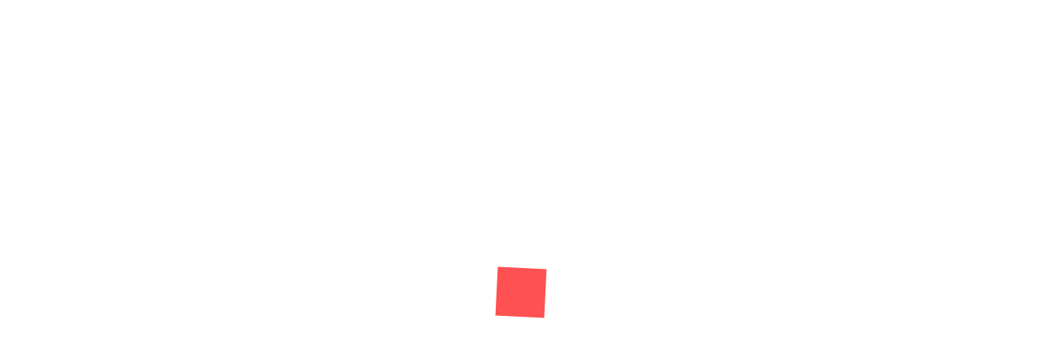

--- FILE ---
content_type: application/x-javascript
request_url: https://absmatic.com/wp-content/themes/coaching/assets/js/custom-script.min.js?ver=3.8.6
body_size: 12949
content:
!function(e){"use strict";"undefined"!=typeof LearnPress&&void 0===LearnPress.load_lesson&&(LearnPress.load_lesson=function(e,t){LearnPress.$Course&&LearnPress.$Course.loadLesson(e,t)}),e.avia_utilities=e.avia_utilities||{},e.avia_utilities.supported={},e.avia_utilities.supports=(t=document.createElement("div"),i=["Khtml","Ms","Moz","Webkit","O"],function(e,a){if(void 0!==t.style.prop)return"";void 0!==a&&(i=a),e=e.replace(/^[a-z]/,function(e){return e.toUpperCase()});for(var s=i.length;s--;)if(void 0!==t.style[i[s]+e])return"-"+i[s].toLowerCase()+"-";return!1});var t,i,a,s,o="smartresize";function n(t){var i=0;t.each(function(a,s){e(this).outerHeight()>i&&(i=e(this).outerHeight()),a+1==t.length&&t.css("min-height",i)})}jQuery,s=function(e,t,i){var a;return function s(){var o=this,n=arguments;a?clearTimeout(a):i&&e.apply(o,n),a=setTimeout(function t(){i||e.apply(o,n),a=null},t||100)}},jQuery.fn[o]=function(e){return e?this.bind("resize",s(e)):this.trigger(o)};var l={ready:function(){this.back_to_top(),this.thim_course_search_header(),this.thim_content_slider(),this.thim_sticky_sidebar(),this.thim_slick(),this.thim_all_widget(),this.thim_single_event(),this.filter_mobile()},load:function(){this.thim_LoginPopup(),this.thim_TopHeader(),this.thim_SwitchLayout(),this.thim_height_twitter(),this.thim_Menu(),this.thim_quick_view(),this.thim_miniCartHover(),this.thim_carousel(),this.thimImagepopup(),this.thim_event_archive(),this.thim_post_format()},resize:function(){},thim_validate_form:function(t){var i=!0,a=/[A-Z0-9._%+-]+@[A-Z0-9.-]+.[A-Z]{2,4}/igm;return t.find("input.required").each(function(){e(this).val()||(e(this).addClass("invalid"),i=!1),e(this).is(":checkbox")&&!e(this).is(":checked")&&(e(this).addClass("invalid"),i=!1),"email"!==e(this).attr("type")||a.test(e(this).val())||(e(this).addClass("invalid"),i=!1)}),e("form input.required").on("focus",function(){e(this).removeClass("invalid")}),i},thim_LoginPopup:function(){if(e("#thim-popup-login .thim-login-container").length){var t=e("#thim-popup-login .thim-login-container"),i=t.outerHeight(),a=e(window).height();a>i&&t.css("top",(a-i)/2)}e(document).on("click","#thim-popup-login .close-popup",function(t){t.preventDefault(),e("body").removeClass("thim-popup-active"),e("#thim-popup-login").removeClass("active")}),e(document).on("click",".thim-login-popup .login",function(t){t.preventDefault(),e("body").addClass("thim-popup-active"),e("#thim-popup-login").addClass("active")}),e(document).on("click","#thim-popup-login",function(t){"thim-popup-login"==e(t.target).attr("id")&&(e("body").removeClass("thim-popup-active"),e("#thim-popup-login").removeClass("active"))});var s=e(".mobile-effect");s.on("click",".thim-login-popup .login",function(t){t.preventDefault(),e("body").addClass("thim-popup-active"),s.find("#thim-popup-login").addClass("active")}),s.on("click","#thim-popup-login",function(t){"thim-popup-login"==e(t.target).attr("id")&&(e("body").removeClass("thim-popup-active"),s.find("#thim-popup-login").removeClass("active"))}),e("#thim-popup-login form[name=loginpopupform]").submit(function(t){t.preventDefault();var i=e("#thim-popup-login .thim-login-container, #thim-form-login .thim-login-container");if(i.find("input[name=log]").val(),i.find("input[name=pwd]").val(),i.find('input[name="redirect_to"]').val(),!l.thim_validate_form(e(this)))return!1;i.append('<div class="thim-loading-container"><div class="thim-loading"></div></div>'),i.find(".message").slideDown().remove(),i.serialize();var a={action:"thim_login_ajax",data:e(this).serialize()+"&remember="+i.find("input[name=rememberme]").val()};return e.post(ajaxurl,a,function(t){try{var t=JSON.parse(t);if(i.find(".thim-login").append(t.message),"1"==t.code)t.redirect?window.location.href==t.redirect?location.reload():window.location.href=t.redirect:location.reload();else{var a=e("#thim-popup-login .gglcptch iframe");a.length>0&&a.attr("src",a.attr("src"))}}catch(s){return!1}i.find(".thim-loading-container").remove()}),t.preventDefault(),!1}),e("#thim-form-login form[name=loginform]").submit(function(t){var i=e("#thim-form-login .thim-login-container"),a=i.find("input[name=log]").val(),s=i.find("input[name=pwd]").val();if(i.find('input[name="redirect_to"]').val(),""!==a&&""!==s){i.append('<div class="thim-loading-container"><div class="thim-loading"></div></div>'),i.find(".message").slideDown().remove(),i.serialize();var o={action:"thim_login_ajax",data:e(this).serialize()+"&remember="+i.find("input[name=rememberme]").val()};return e.post(ajaxurl,o,function(t){try{var t=JSON.parse(t);if(i.find(".thim-login").append(t.message),"1"==t.code)t.redirect?window.location.href==t.redirect?location.reload():window.location.href=t.redirect:location.reload();else{var a=e("#thim-form-login .gglcptch iframe");a.length>0&&a.attr("src",a.attr("src"))}}catch(s){return!1}i.find(".thim-loading-container").remove()}),t.preventDefault(),!1}})},back_to_top:function(){jQuery(window).scroll(function(){jQuery(this).scrollTop()>400?jQuery("#back-to-top").addClass("active"):jQuery("#back-to-top").removeClass("active")}),jQuery("#back-to-top").on("click",function(){return jQuery("html, body").animate({scrollTop:"0px"},800),!1})},thim_SwitchLayout:function(){var t="course_switch",i=e("#thim-course-archive");i.length>0&&(jQuery.cookie(t)&&"grid-layout"!=jQuery.cookie(t)?(i.hasClass("thim-course-grid")&&i.removeClass("thim-course-grid").addClass("thim-course-list"),e(".thim-course-switch-layout > a.switchToList").addClass("switch-active")):(i.hasClass("thim-course-list")&&i.removeClass("thim-course-list").addClass("thim-course-grid"),e(".thim-course-switch-layout > a.switchToGrid").addClass("switch-active")),e(".thim-course-switch-layout > a").on("click",function(a){var s=e(this);a.preventDefault(),s.hasClass("switch-active")||(s.hasClass("switchToGrid")?(e(".thim-course-switch-layout > a").removeClass("switch-active"),s.addClass("switch-active"),i.fadeOut(300,function(){i.removeClass("thim-course-list").addClass(" thim-course-grid").fadeIn(300),jQuery.cookie(t,"grid-layout",{expires:3,path:"/"})})):(e(".thim-course-switch-layout > a").removeClass("switch-active"),s.addClass("switch-active"),i.fadeOut(300,function(){i.removeClass("thim-course-grid").addClass("thim-course-list").fadeIn(300),jQuery.cookie(t,"list-layout",{expires:3,path:"/"})})))}))},thim_TopHeader:function(){var t=e("#masthead"),i=t.outerHeight(!0),a=e("#wrapper-container .content-pusher"),s=e("#wrapper-container .top_site_main");t.hasClass("header_overlay")?t.imagesLoaded(function(){s.css({"padding-top":i+"px"}),e(window).resize(function(){var e=t.outerHeight(!0);s.css({"padding-top":e+"px"})})}):t.imagesLoaded(function(){a.css({"padding-top":i+"px"}),e(window).resize(function(){var e=t.outerHeight(!0);a.css({"padding-top":e+"px"})})})},thim_height_twitter:function(){var t=e(".thim-twitter .tweet-item"),i=0;t.each(function(){i<e(this).find(".content").height()&&(i=e(this).find(".content").height())}),i>0&&t.each(function(){e(this).find(".content").css("height",i)})},thim_Menu:function(){var t=e("#masthead.header_v1"),i=e(".content-pusher").length>0?e(".content-pusher").offset().top:0,a=t.outerHeight(),s=0;e(window).scrollTop()>2&&t.removeClass("affix-top").addClass("affix"),e(window).scroll(function(){var o=e(this).scrollTop();o>2?t.removeClass("affix-top").addClass("affix"):(t.removeClass("affix").addClass("affix-top"),e("#toolbar").removeClass("menu-scroll"),t.removeClass("menu-scroll")),e("body").hasClass("thim-search-active")||(o>s&&o>a+i?t.hasClass("menu-hidden")||(t.addClass("menu-hidden"),e("#toolbar").removeClass("menu-scroll"),t.removeClass("menu-scroll")):t.hasClass("menu-hidden")&&(t.removeClass("menu-hidden"),e("#toolbar").addClass("menu-scroll"),t.addClass("menu-scroll"))),s=o}),e(window).on("resize",function(){o()});var o=function(){e("#masthead.header_v1 .menu-main-menu > li").each(function(){for(var t=e(this),i=0,a=0,s=t.children(".sub-menu").children().children(".sub-menu"),o=1;s.find(".sub-menu").length>0;)o++,s=s.find(".sub-menu");if(t.children(".sub-menu").length>0&&(i=t.offset().left+t.children(".sub-menu").outerWidth(),s.length>0&&(a=i+s.outerWidth()*o)),i>=e(window).width()){var n=i-e(window).width();t.children(".sub-menu").css("left","-"+n+"px")}else t.children(".sub-menu").css("left","0");a>=e(window).width()?t.children(".sub-menu").find(".sub-menu").css({left:"auto",right:"calc(100%)"}):t.children(".sub-menu").find(".sub-menu").css({right:"auto",left:"calc(100%)"})})},n=e("#masthead.header_v4"),l=e(".content-pusher").length>0?e(".content-pusher").offset().top:0,r=t.outerHeight(),c=0;e(window).scrollTop()>2&&n.removeClass("affix-top").addClass("affix"),e(window).scroll(function(){var t=e(this).scrollTop();t>2?n.removeClass("affix-top").addClass("affix"):(n.removeClass("affix").addClass("affix-top"),e("#top-menu").removeClass("menu-scroll-v4"),n.removeClass("menu-scroll-v4")),e("body").hasClass("thim-search-active")||e("body").hasClass("thim-popup-active")||(t>c&&t>r+l?n.hasClass("menu-hidden-v4")||(e(window).scrollTop()>100&&n.addClass("menu-hidden-v4"),e("#top-menu").removeClass("menu-scroll-v4"),n.removeClass("menu-scroll-v4")):n.hasClass("menu-hidden-v4")&&(n.removeClass("menu-hidden-v4"),e("#top-menu").addClass("menu-scroll-v4"),n.addClass("menu-scroll-v4"))),c=t});var d=e("#masthead.header_v2"),h=e(".content-pusher").length>0?e(".content-pusher").offset().top:0,u=t.outerHeight(),m=0;e(window).scrollTop()>2&&d.removeClass("affix-top").addClass("affix"),e(window).scroll(function(){var t=e(this).scrollTop();t>2?d.removeClass("affix-top").addClass("affix"):(d.removeClass("affix").addClass("affix-top"),e("#top-menu").removeClass("menu-scroll-v2"),d.removeClass("menu-scroll-v2")),e("body").hasClass("thim-search-active")||e("body").hasClass("thim-popup-active")||(t>m&&t>u+h?d.hasClass("menu-hidden-v2")||(e(window).scrollTop()>100&&d.addClass("menu-hidden-v2"),e("#top-menu").removeClass("menu-scroll-v2"),d.removeClass("menu-scroll-v2")):d.hasClass("menu-hidden-v2")&&(d.removeClass("menu-hidden-v2"),e("#top-menu").addClass("menu-scroll-v2"),d.addClass("menu-scroll-v2"))),m=t});var p=e("#masthead.header_v3"),f=e(".content-pusher").length>0?e(".content-pusher").offset().top:0,v=t.outerHeight(),g=0;if(e(window).scrollTop()>2&&p.removeClass("affix-top").addClass("affix"),e(window).scroll(function(){var t=e(this).scrollTop();t>2?p.removeClass("affix-top").addClass("affix"):(p.removeClass("affix").addClass("affix-top"),e("#top-menu").removeClass("menu-scroll-v3"),p.removeClass("menu-scroll-v3")),e("body").hasClass("thim-search-active")||e("body").hasClass("thim-popup-active")||(t>g&&t>v+f?p.hasClass("menu-hidden-v3")||(e(window).scrollTop()>100&&p.addClass("menu-hidden-v3"),e("#top-menu").removeClass("menu-scroll-v3"),p.removeClass("menu-scroll-v3")):p.hasClass("menu-hidden-v3")&&(p.removeClass("menu-hidden-v3"),e("#top-menu").addClass("menu-scroll-v3"),p.addClass("menu-scroll-v3"))),g=t}),e(window).width()>768){var $=e("#masthead.header_v1 .navbar-nav>li.menu-item.current-menu-item,#masthead.header_v1 .navbar-nav>li.menu-item.current-menu-parent, #masthead.header_v1 .navbar-nav>li.menu-item.current-menu-ancestor");if($.length>0){$.before('<span id="magic-line"></span>');var b=$.find(">a,>span.disable_link"),y=$.position().left,C=parseInt(b.css("padding-left")),w=e("#magic-line");w.width(b.width()).css("left",Math.round(C+y)).data("magic-width",w.width()).data("magic-left",w.position().left)}else{e("#masthead.header_v1 .navbar-nav>li.menu-item:first-child").after('<span id="magic-line"></span>');var w=e("#magic-line");w.data("magic-width",0)}var k=parseInt(e(".site-header .navigation").outerHeight());w.css("bottom",k-(k-90)/2-64),e("#masthead .navbar-nav>li.menu-item").on({mouseenter:function(){var t=e(this).find(">a,>span.disable_link"),i=t.width(),a=t.parent().position().left,s=parseInt(t.css("padding-left"));w.data("magic-left")||(w.css("left",Math.round(a+s)),w.data("magic-left","auto")),w.stop().animate({left:Math.round(a+s),width:i})},mouseleave:function(){w.stop().animate({left:w.data("magic-left"),width:w.data("magic-width")})}})}},thim_quick_view:function(){e(".quick-view").each(function(){e(".quick-view").on("click",function(t){e(".quick-view a").css("display","none"),e(this).append('<a href="javascript:;" class="loading dark"></a>');var i=e(this).attr("data-prod");e.post(ajaxurl,{action:"jck_quickview",product:i},function(t){e.magnificPopup.open({mainClass:"my-mfp-zoom-in",items:{src:t,type:"inline"}}),e(".quick-view a").css("display","inline-block"),e(".loading").remove(),e(".product-card .wrapper").removeClass("animate"),setTimeout(function(){"undefined"!=typeof wc_add_to_cart_variation_params&&e(".product-info .variations_form").each(function(){e(this).wc_variation_form().find(".variations select:eq(0)").change()})},600)}),t.preventDefault()})})},thim_miniCartHover:function(){jQuery(document).on("mouseenter",".site-header .minicart_hover",function(){jQuery(this).next(".widget_shopping_cart_content").slideDown()}).on("mouseleave",".site-header .minicart_hover",function(){jQuery(this).next(".widget_shopping_cart_content").delay(100).stop(!0,!1).slideUp()}),jQuery(document).on("mouseenter",".site-header .widget_shopping_cart_content",function(){jQuery(this).stop(!0,!1).show()}).on("mouseleave",".site-header .widget_shopping_cart_content",function(){jQuery(this).delay(100).stop(!0,!1).slideUp()})},thim_carousel:function(){if(jQuery().owlCarousel){let t=!!e("body").hasClass("rtl");e(".thim-widget-event,.thim-gallery-images,.sc-testimonials").owlCarousel({autoPlay:!1,rtl:t,singleItem:!0,stopOnHover:!0,dots:!0,autoHeight:!1}),e(".gallery-img.owl-carousel").owlCarousel({loop:!1,autoplay:!0,autoplayTimeout:1e3,autoplayHoverPause:!0,rtl:t}),e(".thim-carousel-wrapper").each(function(){var i=e(this).data("visible")?parseInt(e(this).data("visible")):4,a=e(this).data("desktopsmall")?parseInt(e(this).data("desktopsmall")):i,s=e(this).data("itemtablet")?parseInt(e(this).data("itemtablet")):2,o=e(this).data("itemmobile")?parseInt(e(this).data("itemmobile")):1,n=!!e(this).data("pagination"),l=!!e(this).data("navigation"),r=e(this).data("mousedrag"),c=!!e(this).data("autoplay")&&parseInt(e(this).data("autoplay")),d=e(this).data("navigation-text")&&"2"===e(this).data("navigation-text")?["<i class='fa fa-long-arrow-left '></i>","<i class='fa fa-long-arrow-right '></i>",]:["<i class='fa fa-chevron-left '></i>","<i class='fa fa-chevron-right '></i>",];e(this).owlCarousel({items:i,nav:l,dots:n,loop:e(this).children().length>i,rewind:!0,rtl:t,loadedClass:"owl-loaded owl-carousel",navContainerClass:"owl-nav owl-buttons",dotsClass:"owl-dots owl-pagination",dotClass:"owl-dot",responsive:{0:{items:o,dots:!0,nav:!1},480:{items:s},1024:{items:a},1200:{items:i}},lazyLoad:!0,autoplay:c,navText:d,mouseDrag:r})}),e(".thim-program-slider .thim-carousel").each(function(){var i=e(this).data("visible")?parseInt(e(this).data("visible")):2,a=e(this).data("tablet")?parseInt(e(this).data("tablet")):2,s=e(this).data("desktopsmall")?parseInt(e(this).data("desktopsmall")):i,o=e(this).data("autoplaytimeout")?parseInt(e(this).data("autoplaytimeout")):9e3,n=e(this).data("autoplay")?e(this).data("autoplay"):"true",l=!!e(this).data("pagination"),r=!!e(this).data("navigation");e(this).owlCarousel({items:i,autoplay:n,loop:!1,autoplayTimeout:o,autoplayHoverPause:!0,responsive:{0:{items:1},480:{items:1},768:{items:a},1024:{items:s},1200:{items:i,nav:r}},dots:l,nav:r,rtl:t,lazyLoad:!0,navText:["<i class='fa fa-angle-left '></i>","<i class='fa fa-angle-right '></i>",]})}),e(".thim-progress-step-carousel").each(function(){var i=e(this),a=i.data("visible")?parseInt(i.data("visible")):3,s=i.data("desktopsmall")?parseInt(i.data("desktopsmall")):a,o=!!i.data("pagination"),n=!!i.data("navigation"),l=e(this).data("autoplaytimeout")?e(this).data("autoplaytimeout"):5e3,r=!!e(this).data("autoplay");i.owlCarousel({items:a,loop:!0,autoplay:r,autoplayTimeout:l,autoplayHoverPause:!0,responsive:{0:{items:1},480:{items:1},768:{items:2},1024:{items:s},1200:{items:a}},rtl:t,nav:n,dots:o,lazyLoad:!0,navText:["<i class='fa fa-angle-left '></i>","<i class='fa fa-angle-right '></i>",]}),i.find(".owl-item.active").last().addClass("last-active-item"),i.on("changed.owl.carousel",function(t){var a,s=t.item.index,o=t.page.size,n=[],l=i.find(".owl-item");for(a=0;a<o;a++)n.push(s+a);var r=n.pop();l.removeClass("active last-active-item"),e.each(n,function(e,t){l.eq(t).addClass("active")}),l.eq(r).addClass("active last-active-item")})}),e(".thim-carousel").each(function(){var i=e(this),a=i.data("visible")?parseInt(i.data("visible")):3,s=i.data("desktopsmall")?parseInt(i.data("desktopsmall")):a,o=e(this).data("itemmobile_horizontal")?parseInt(e(this).data("itemmobile_horizontal")):2,n=!!i.data("pagination");i.data("navigation");var l=e(this).data("autoplaytimeout")?e(this).data("autoplaytimeout"):5e3,r=!!e(this).data("autoplay");i.owlCarousel({items:a,loop:!0,center:!0,autoplay:r,rtl:t,autoplayTimeout:l,autoplayHoverPause:!0,responsive:{0:{items:1},480:{items:o},768:{items:2},1024:{items:s},1200:{items:a}},nav:!0,dots:n,lazyLoad:!0,navText:["<i class='fa fa-angle-left '></i>","<i class='fa fa-angle-right '></i>",]})}),e(".thim-testimonial-carousel").each(function(){var i=e(this).data("visible")?parseInt(e(this).data("visible")):2,a=e(this).data("tablet")?parseInt(e(this).data("tablet")):2,s=e(this).data("timeout")?parseInt(e(this).data("timeout")):6e3,o=e(this).data("desktopsmall")?parseInt(e(this).data("desktopsmall")):i,n=!!e(this).data("auto"),l=!!e(this).data("pagination");e(this).owlCarousel({loop:!0,items:i,autoplay:n,rtl:t,autoplayTimeout:s,autoplayHoverPause:!0,responsive:{0:{items:1},480:{items:1},768:{items:a},1024:{items:o},1200:{items:i,nav:!1}},dots:l,scrollPerPage:!0,lazyLoad:!0})}),e(".thim-carousel-course-categories .thim-course-slider").each(function(){var i=e(this).data("visible")?parseInt(e(this).data("visible")):7,a=e(this).data("desktopsmall")?parseInt(e(this).data("desktopsmall")):6,s=!!e(this).data("pagination"),o=!!e(this).data("navigation");e(this).owlCarousel({items:i,responsive:{0:{items:1},480:{items:1},768:{items:2},1024:{items:a},1200:{items:i,nav:!1}},rtl:t,nav:o,dots:s,navText:["<i class='fa fa-angle-left '></i>","<i class='fa fa-angle-right '></i>",]})})}},thim_slick:function(){let t=!!e("body").hasClass("rtl");jQuery().slick&&(e(".thim-service .js-call-slick-col").each(function(){var i=!1,a=!1,s=!1,o=4,n=4,l=!1,r=!1,c=5e3,d=[[4,4],[3,3],[2,2],[1,1],[1,1]];e(".js-call-slick-col").each(function(){var h=e(this),u=e(this).find(".slide-slick"),m=!1;e(h).find(".wrap-dot-slick").length>0&&(m=!0);var p=!1;e(h).find(".wrap-arrow-slick").length>0&&(p=!0),o=Number(e(this).data("numofslide")),n=Number(e(this).data("numofscroll")),c=Number(e(this).data("speedauto")),"1"==e(this).data("loopslide")&&(l=!0),"1"==e(this).data("autoscroll")&&(r=!0),"1"==e(this).data("customdot")&&(s=!0),"1"==e(this).data("verticalslide")&&(i=!0),"1"==e(this).data("verticalswipe")&&(a=!0);var f=e(this).data("respon").match(/(\d+)/g);d=[[Number(f[0]),Number(f[1])],[Number(f[2]),Number(f[3])],[Number(f[4]),Number(f[5])],[Number(f[6]),Number(f[7])],[Number(f[8]),Number(f[9])]],e(u).not(".slick-initialized").slick({rtl:t,vertical:i,verticalSwiping:a,pauseOnFocus:!1,pauseOnHover:!0,slidesToShow:o,slidesToScroll:n,fade:!1,infinite:l,autoplay:r,autoplaySpeed:c,arrows:p,appendArrows:e(h).find(".wrap-arrow-slick"),prevArrow:e(h).find(".prev-slick"),nextArrow:e(h).find(".next-slick"),dots:m,appendDots:e(h).find(".wrap-dot-slick"),dotsClass:"dots-slick",customPaging:function(t,i){var a=e(t.$slides[i]).data("thumb");return s?'<img src=" '+a+' "/>':"<span></span>"},responsive:[{breakpoint:1368,settings:{slidesToShow:d[0][0],slidesToScroll:d[0][1]}},{breakpoint:1199,settings:{slidesToShow:d[1][0],slidesToScroll:d[1][1]}},{breakpoint:991,settings:{slidesToShow:d[2][0],slidesToScroll:d[2][1]}},{breakpoint:767,settings:{slidesToShow:d[3][0],slidesToScroll:d[3][1]}},{breakpoint:575,settings:{slidesToShow:d[4][0],slidesToScroll:d[4][1]}}]}).on("setPosition",function(t,i){if("1"==e(this).parent().data("equalheight")){var a=0,s=e(this).find(".item-slick");s.each(function(){e(this).outerHeight()>a&&(a=e(this).outerHeight())}),s.css("min-height",a)}if(null!=e(h).data("middlearrow")){var o=e(h).find(".wrap-arrow-slick"),n=e(h).find(e(h).data("middlearrow")).outerHeight();o.css("height",n+"px")}})})}),e(".thim-image-box.slider-layout").length>0&&e(".thim-image-box.slider-layout").not(".slick-initialized").slick({infinite:!0,rtl:t,slidesToShow:4,slidesToScroll:1,responsive:[{breakpoint:1601,settings:{slidesToShow:4}},{breakpoint:1441,settings:{slidesToShow:4}},{breakpoint:1367,settings:{slidesToShow:4}},{breakpoint:1281,settings:{slidesToShow:4}},{breakpoint:1201,settings:{slidesToShow:4}},{breakpoint:1025,settings:{slidesToShow:3}},{breakpoint:992,settings:{slidesToShow:3}},{breakpoint:769,settings:{slidesToShow:2}},{breakpoint:480,settings:{slidesToShow:1}}]}))},thim_course_menu_landing:function(){if(e(".thim-course-menu-landing").length>0){var t=e(".thim-course-menu-landing"),i=e("#course-landing .nav-tabs"),a=i.find(">li.active"),s=i.find(">li>a"),o=t.find(".thim-course-landing-tab"),n=o.find(">li>a"),l=e("#course-landing").length>0?e("#course-landing").offset().top:0,r=e(window).height()>l?e(window).height():l;if(e("footer#colophon").addClass("has-thim-course-menu"),a.length>0){var c=a.find(">a").attr("href"),d=o.find('>li>a[href="'+c+'"]');d.length>0&&d.parent().addClass("active")}n.on("click",function(t){t.preventDefault();var a=e(this).attr("href"),s=e(this).parent();e("body, html").animate({scrollTop:i.offset().top-50},800),s.hasClass("active")||(o.find("li.active").removeClass("active"),s.addClass("active"),i.find('>li>a[href="'+a+'"]').trigger("click"))}),s.on("click",function(){var t=e(this).attr("href"),i=o.find('>li>a[href="'+t+'"]').parent();i.hasClass("active")||(o.find("li.active").removeClass("active"),i.addClass("active"))}),e(window).scroll(function(){e(window).scrollTop()>r?e("body").addClass("course-landing-active"):e("body.course-landing-active").removeClass("course-landing-active")})}},thim_course_search_header:function(){jQuery(".thim-course-search-overlay .search-toggle").on("click",function(e){e.stopPropagation();var t=jQuery(this).parent();jQuery("body").addClass("thim-search-active"),setTimeout(function(){t.find(".thim-s").focus()},500)}),jQuery(".search-popup-bg").on("click",function(){var e=jQuery(this).parent();window.clearTimeout(t),e.find(".courses-list-search").empty(),e.find(".thim-s").val(""),jQuery("body").removeClass("thim-search-active")});var t=!1;e(document).on("keyup",".courses-search-input",function(t){clearTimeout(e.data(this,"search_timer"));var i=e(this).parents(".courses-searching"),a=i.find(".courses-list-search"),s=a.find(">li");if(13==t.which)t.preventDefault(),e(this).stop();else if(38==t.which){if(-1!=navigator.userAgent.indexOf("Chrome")&&parseFloat(navigator.userAgent.substring(navigator.userAgent.indexOf("Chrome")+7).split(" ")[0])>=15){var o=s.filter(".ob-selected");s.length>1&&(s.removeClass("ob-selected"),0==o.prev().length?o.siblings().last().addClass("ob-selected"):o.prev().addClass("ob-selected"))}}else if(40==t.which){if(-1!=navigator.userAgent.indexOf("Chrome")&&parseFloat(navigator.userAgent.substring(navigator.userAgent.indexOf("Chrome")+7).split(" ")[0])>=15){var o=s.filter(".ob-selected");s.length>1&&(s.removeClass("ob-selected"),0==o.next().length?o.siblings().first().addClass("ob-selected"):o.next().addClass("ob-selected"))}}else if(27==t.which)e("body").hasClass("thim-search-active")&&e("body").removeClass("thim-search-active"),a.html(""),e(this).val(""),e(this).stop();else{var n=setTimeout(function(){thimlivesearch(i)},500);e(this).data("search_timer",n)}}),e(document).on("keypress",".courses-search-input",function(t){var i=e(this).parents(".courses-searching").find(".courses-list-search>li");if(13==t.keyCode){var a=e(".ob-selected");if(a.length>0){var s=a.find("a").first().attr("href");window.location.href=s}t.preventDefault()}if(27==t.keyCode&&(e("body").hasClass("thim-search-active")&&e("body").removeClass("thim-search-active"),e(".courses-list-search").html(""),e(this).val(""),e(this).stop()),38==t.keyCode){var a=i.filter(".ob-selected");i.length>1&&(i.removeClass("ob-selected"),0==a.prev().length?a.siblings().last().addClass("ob-selected"):a.prev().addClass("ob-selected"))}if(40==t.keyCode){var a=i.filter(".ob-selected");i.length>1&&(i.removeClass("ob-selected"),0==a.next().length?a.siblings().first().addClass("ob-selected"):a.next().addClass("ob-selected"))}}),e(document).on("click",".courses-list-search, .courses-search-input",function(e){e.stopPropagation()}),e(document).on("click","body",function(){e("body").hasClass("course-scroll-remove")||e("body").addClass("course-scroll-remove")}),jQuery(window).scroll(function(){jQuery("body").hasClass("course-scroll-remove")&&jQuery(".courses-list-search li").length>0&&(jQuery(".courses-searching .courses-list-search").empty(),jQuery(".courses-searching .thim-s").val(""))}),e(document).on("focus",".courses-search-input",function(){e("body").hasClass("course-scroll-remove")&&e("body").removeClass("course-scroll-remove")}),e(document).on("click","#popup-header .search-visible",function(t){e(t.target).attr("href")||e("#popup-header .search-visible").removeClass("search-visible")}),e(document).on("click","#popup-header button",function(t){e("#popup-header .thim-s").trigger("focus")}),e(document).on("focus","#popup-header .thim-s",function(){var t=e("#popup-header .courses-list-search a");""!=e(this).val()&&t.length>0&&e("#popup-header .courses-list-search").addClass("search-visible")})},thim_content_slider:function(){let t=!!e("body").hasClass("rtl");e(".thim-round-slider").each(function(){var i=e(this),a=!!i.data("autoplay"),s=!!i.data("mousewheel");e(this).thimContentSlider({items:i,itemsVisible:2,mouseWheel:s,autoPlay:a,rtl:t,itemMaxWidth:400,itemMinWidth:200,activeItemRatio:1.5,activeItemPadding:-70,itemPadding:0,imageSelector:".image"})}),e(".thim-round-testimonial-slider").each(function(){var i=e(this),a=i.data("padding")?i.data("padding"):15,s=i.data("ratio")?i.data("ratio"):1.18,o=i.data("visible")?i.data("visible"):2,n=!!i.data("autoplay"),l=i.data("imgwidth")?i.data("imgwidth"):100,r=!!i.data("mousewheel");e(this).thimContentSlider({items:i,itemsVisible:o,mouseWheel:r,autoPlay:n,itemMaxWidth:l,itemMinWidth:l,activeItemRatio:s,activeItemPadding:a,itemPadding:0,rtl:t,imageSelector:".image"})}),e(".list_team_business").each(function(){var i=e(this),a=3,s=!!i.data("autoplay"),o=300,n=!!i.data("mousewheel");768>e(window).width()&&(o=200,a=2),e(this).thimContentSlider({items:i,itemsVisible:a,mouseWheel:n,autoPlay:s,rtl:t,itemMaxWidth:532,itemMinWidth:o,activeItemRatio:1.2,activeItemPadding:-80,itemPadding:0,imageSelector:".image_team",contentSelector:".content"})})},thim_sticky_sidebar:function(){var t=20;e("#wpadminbar").length&&(t+=e("#wpadminbar").outerHeight()),e("#masthead.sticky-header").length&&(t+=e("#masthead.sticky-header").outerHeight()),jQuery("#sidebar.sticky-sidebar").length&&jQuery("#sidebar.sticky-sidebar").theiaStickySidebar({containerSelector:"",additionalMarginTop:t,additionalMarginBottom:"0",updateSidebarHeight:!1,minWidth:"768",sidebarBehavior:"modern"})},thim_all_widget:function(){e(".wrapper-box-icon").each(function(){var t=e(this);if(t.attr("data-icon"))var i=e(".boxes-icon",t).css("color"),a=t.attr("data-icon");if(t.attr("data-icon-border"))var s=e(".boxes-icon",t).css("border-color"),o=t.attr("data-icon-border");if(t.attr("data-icon-bg"))var n=e(".boxes-icon",t).css("background-color"),l=t.attr("data-icon-bg");if(t.attr("data-btn-bg")){var r=e(".smicon-read",t).css("background-color"),c=e(".smicon-read",t).css("border-color"),d=e(".smicon-read",t).css("color"),h=t.attr("data-btn-bg");if(t.attr("data-text-readmore"))var u=t.attr("data-text-readmore");else u=d;e(".smicon-read",t).on({mouseenter:function(){e("#style_selector_container").length>0&&e(".smicon-read",t).css("background-color")!=r&&(r=e(".smicon-read",t).css("background-color")),e(".smicon-read",t).css({"background-color":h,"border-color":h,color:u})},mouseleave:function(){e(".smicon-read",t).css({"background-color":r,"border-color":c,color:d})}})}e(".boxes-icon",t).on({mouseenter:function(){t.attr("data-icon")&&e(".boxes-icon",t).css({color:a}),t.attr("data-icon-bg")&&(e("#style_selector_container").length>0&&e(".boxes-icon",t).css("background-color")!=n&&(n=e(".boxes-icon",t).css("background-color")),e(".boxes-icon",t).css({"background-color":l})),t.attr("data-icon-border")&&e(".boxes-icon",t).css({"border-color":o})},mouseleave:function(){t.attr("data-icon")&&e(".boxes-icon",t).css({color:i}),t.attr("data-icon-bg")&&e(".boxes-icon",t).css({"background-color":n}),t.attr("data-icon-border")&&e(".boxes-icon",t).css({"border-color":s})}})}),e(".bg-video-play").on("click",function(){var t=e(this),i=e(this).parents(".thim-widget-icon-box").find(".full-screen-video").get(0);i.paused?(i.play(),t.addClass("bg-pause")):(i.pause(),t.removeClass("bg-pause"))}),e(document).on("click",".wpcf7-form-control.wpcf7-submit",function(){var t=e(this).parents(".wpcf7-form");t.addClass("thim-sending"),e(document).on("invalid.wpcf7",function(e){t.removeClass("thim-sending")}),e(document).on("spam.wpcf7",function(e){t.removeClass("thim-sending")}),e(document).on("mailsent.wpcf7",function(e){t.removeClass("thim-sending")}),e(document).on("mailfailed.wpcf7",function(e){t.removeClass("thim-sending")})}),e(document).on("click",".video-item .play-button .icon",function(t){t.preventDefault(),e(".list-video-slider .play-button i").length&&e(".list-video-slider .play-button i").removeClass("icon ion-ios-play").addClass("fa fa-spinner fa-spin"),e("#bg-opacity").css("width","100%"),e(".sk-fading-circle").css("display","block");var i=e(this).data("id");e.post(ajaxurl,{action:"thim_gallery_video",post_id:i},function(t){e(".list-video-slider .play-button i").length&&e(".list-video-slider .play-button i").removeClass("fa fa-spinner fa-spin").addClass("icon ion-ios-play"),e("#bg-opacity").css("width","0"),e(".sk-fading-circle").css("display","none"),e.magnificPopup.open({items:{src:t,type:"inline"}})})}),e(".thim-widget-gallery-posts .wrapper-gallery-filter").length>0&&e(".thim-widget-gallery-posts .wrapper-gallery-filter").isotope({filter:"*"}),e(document).on("click",".filter-controls .filter",function(t){t.preventDefault();var i=e(this).data("filter"),a=e(this).parents(".thim-widget-gallery-posts").find(".wrapper-gallery-filter");e(".filter-controls .filter").removeClass("active"),e(this).addClass("active"),a.isotope({filter:i})}),e(document).on("click",".thim-gallery-popup",function(t){t.preventDefault();var i=e(this),a=i.attr("data-id");i.addClass("loading"),e.post(ajaxurl,{action:"thim_gallery_popup",post_id:a},function(t){i.removeClass("loading"),i.parent().parent().find(".thim-gallery-show").append(t),e(".thim-gallery-show").magnificPopup({mainClass:"my-mfp-zoom-in",type:"image",delegate:"a",gallery:{enabled:!0},callbacks:{open:function(){e.magnificPopup.instance.close=function(){i.parent().parent().find(".thim-gallery-show").empty(),e.magnificPopup.proto.close.call(this)}}}}).magnificPopup("open")})}),e(".widget-button.custom_style").each(function(){var t=e(this),i=t.attr("style"),a=t.data("hover");t.on({mouseenter:function(){t.attr("style",a)},mouseleave:function(){t.attr("style",i)}})}),e(".course-wishlist-box [class*='course-wishlist']").on("click",function(t){t.preventDefault();var i=e(this);!i.hasClass("loading")&&(i.addClass("loading"),i.toggleClass("course-wishlist"),i.toggleClass("course-wishlisted"),i.hasClass("course-wishlisted")&&e.ajax({type:"POST",url:window.location.href,dataType:"html",data:{"lp-ajax":"toggle_course_wishlist",course_id:i.data("id"),nonce:i.data("nonce")},success:function(){i.removeClass("loading")},error:function(){i.removeClass("loading")}}),i.hasClass("course-wishlist")&&e.ajax({type:"POST",url:window.location.href,dataType:"html",data:{"lp-ajax":"toggle_course_wishlist",course_id:i.data("id"),nonce:i.data("nonce")},success:function(){i.removeClass("loading")},error:function(){i.removeClass("loading")}}))})},thimImagepopup:function(){e(".thim-image-popup").each(function(){e(".thim-image-popup").magnificPopup({type:"image",closeOnContentClick:!0})}),e(document).on("click",".thim-round-slider .image img, .thim-round-slider .image .icon",function(t){t.preventDefault();var i=e(this),a=i.data("key"),s=i.parents(".thim-round-slider-container").find('.round-slider-content[data-key="'+a+'"]');e.magnificPopup.open({items:{src:s,type:"inline"}})}),e(document).on("click",".video_popup i",function(t){t.preventDefault();var i=e(this),a=i.data("key"),s=i.parent().find('div[data-key="'+a+'"]');e.magnificPopup.open({items:{src:s,type:"inline"}})})},thim_post_format:function(){e(".jp-jplayer").each(function(){var t=e(this),i=t.data("audio"),a=i.substr(i.lastIndexOf(".")+1),s="#"+t.data("player"),o={};o[a]=i,t.jPlayer({ready:function(){t.jPlayer("setMedia",o)},swfPath:"jplayer/",cssSelectorAncestor:s})}),e("article.format-gallery .flexslider").imagesLoaded(function(){e(".flexslider").length&&e(".flexslider").flexslider({slideshow:!0,animation:"fade",pauseOnHover:!0,animationSpeed:400,smoothHeight:!0,directionNav:!0,controlNav:!1})})},thim_event_archive:function(){var t="event_type",i=e(".archive-event");i.length>0&&(e.cookie(t)&&""!=e.cookie(t)?(e(".archive-event > div").removeClass("active"),e(".event-archive-"+e.cookie(t)).addClass("active"),e(".thim-archive-event-select option").filter(function(){return e(this).val()==e.cookie(t)}).attr("selected",!0)):e(".archive-event > div:first-child").addClass("active"),e(document).on("change",".thim-archive-event-select",function(){var a=e(this).val(),s=""==a?e(".archive-event > div"):e(".event-archive-"+a);i.fadeOut(300,function(){e(".archive-event > div").removeClass("active"),s.addClass("active"),i.fadeIn(300),e.cookie(t,a,{expires:3,path:"/"})})}))},thim_single_event:function(){for(var t=e(".tp_event_counter"),i=0;i<t.length;i++){var a=e(t[i]).attr("data-time");a=new Date(a),WPEMS?e(t[i]).countdown({labels:WPEMS.l18n.labels,labels1:WPEMS.l18n.label1,until:a,serverSync:WPEMS.current_time}):e(t[i]).countdown({labels:TP_Event.l18n.labels,labels1:TP_Event.l18n.label1,until:a,serverSync:TP_Event.current_time})}for(var s=e(".tp_event_owl_carousel"),i=0;i<s.length;i++){var o=e(s[i]).attr("data-countdown"),n={navigation:!0,slideSpeed:300,paginationSpeed:400,singleItem:!0};void 0!==o&&(o=JSON.parse(o),e.extend(n,o),e.each(n,function(e,t){"true"===t?n[e]=!0:"false"===t&&(n[e]=!1)})),void 0===n.slide||!0===n.slide?e(s[i]).owlCarousel(n):e(s[i]).removeClass("owl-carousel")}},filter_mobile:function(){e(document).on("click",".button-filter-course",function(t){t.stopPropagation(),e("body").toggleClass("mobile-filter-open")}),e(document).on("click",".filter-column, .close-filter, .course-filter-submit, .course-filter-reset, .lp-form-course-filter__close",function(t){e("body").removeClass("mobile-filter-open"),e("body").removeClass("show-lp-course-filter-mobile")}),e(document).on("click",".filter-course",function(e){e.stopPropagation()})}};e(document).ready(function(){l.ready(),e(window).resize(function(){l.resize(),function t(i){var a=0;i.each(function(){var t=e(this).height();a<t&&(a=t),e(this).height(a)})}(e(".thim-progress-step .progress-step"))}),e(".filter-button-toggle-wp").on("click",function(){e("body").toggleClass("thim-filter-product")}),document.addEventListener("click",function(t){t.target.classList.contains("wrapper-search-fields")||t.target.classList.contains("filter-button-toggle-wp")||e("body").removeClass("thim-filter-product")})}),e(window).on("load",function(){var t,i,a;l.load(),n(e(".thim-owl-carousel-post .image")),n(e(".thim-course-carousel .course-thumbnail")),n(e(".thim-progress-step .progress-step")),n(e(".thim-timeline-slider .item .top")),t=e("#main-content .content-area"),i=e("#main-content .site-footer"),a=e(window).height(),t.length>0&&i.length>0&&t.css("min-height",a-i.height()),setTimeout(function(){l.thim_course_menu_landing(),e("#preload").length>0&&e("#preload").remove(),e("body").removeClass("thim-body-preload").removeClass("thim-body-load-overlay")},400)}),e(window).on("elementor/frontend/init",function(){elementorFrontend.hooks.addAction("frontend/element_ready/thim-carousel-post.default",l.thim_carousel),elementorFrontend.hooks.addAction("frontend/element_ready/thim-timeline-slider.default",l.thim_carousel),elementorFrontend.hooks.addAction("frontend/element_ready/thim-list-post.default",l.thim_carousel),elementorFrontend.hooks.addAction("frontend/element_ready/thim-gallery-videos.default",l.thim_carousel),elementorFrontend.hooks.addAction("frontend/element_ready/thim-course-categories.default",l.thim_carousel),elementorFrontend.hooks.addAction("frontend/element_ready/thim-plan.default",l.thim_carousel),elementorFrontend.hooks.addAction("frontend/element_ready/thim-progress-step.default",l.thim_carousel),elementorFrontend.hooks.addAction("frontend/element_ready/thim-courses.default",l.thim_carousel),elementorFrontend.hooks.addAction("frontend/element_ready/thim-list-event.default",l.thim_carousel),elementorFrontend.hooks.addAction("frontend/element_ready/thim-gallery-images.default",l.thim_carousel),elementorFrontend.hooks.addAction("frontend/element_ready/thim-testimonials.default",l.thim_carousel),elementorFrontend.hooks.addAction("frontend/element_ready/thim-services.default",l.thim_slick),elementorFrontend.hooks.addAction("frontend/element_ready/thim-image-box.default",l.thim_slick),elementorFrontend.hooks.addAction("frontend/element_ready/thim-round-slider.default",l.thim_content_slider);let e=e=>{elementorFrontend.elementsHandler.addHandler(window.ThimEkits.ThimSlider,{$element:e})};elementorFrontend.hooks.addAction("frontend/element_ready/thim-testimonials.default",l.thim_content_slider),elementorFrontend.hooks.addAction("frontend/element_ready/thim-our-team.default",l.thim_content_slider),elementorFrontend.hooks.addAction("frontend/element_ready/thim-projects.default",e)})}(jQuery);var thim_scroll=!0;!function(e){"use strict";function t(e){if("number"==typeof e||"boolean"==typeof e)return!1;if(null==e)return!0;if(void 0!==e.length)return 0===e.length;var t=0;for(var i in e)Object.prototype.hasOwnProperty.call(e,i)&&t++;return 0===t}e(document).ready(function(){var t=e("#masthead.header_default"),i=e("#wrapper-container .content-pusher");t.imagesLoaded(function(){var a=t.outerHeight(!0);i.css({"padding-top":a+"px"}),e(window).resize(function(){var e=t.outerHeight(!0);i.css({"padding-top":e+"px"})})})}),e(function(){void 0!==jQuery.fn.waypoint&&jQuery(".wpb_animate_when_almost_visible").each(function(){jQuery(".wpb_animate_when_almost_visible:not(.wpb_start_animation)").waypoint(function(){jQuery(this).addClass("wpb_start_animation")},{offset:"85%"})})}),e(window).load(function(){setTimeout(function(){e("#preload").length>0&&e("#preload").remove(),e("body").removeClass("thim-body-preload").removeClass("thim-body-load-overlay")},400)}),jQuery(function(e){var t=jQuery("#wpadminbar").outerHeight();e(".navbar-nav li a").on("click",function(i){if(2>parseInt(jQuery(window).scrollTop(),10))var a=47;else a=0;var s=e("#masthead").outerHeight(),o=e(this).attr("href");o&&0==o.indexOf("#")&&o.length>1&&(i.preventDefault(),e("html,body").animate({scrollTop:jQuery(o).offset().top-t-s+a},850))})});var i,a,s,o=!1,n=function(){var e=parseInt(jQuery(window).scrollTop(),10);jQuery('.navbar-nav li a[href^="#"]').each(function(){var t=jQuery(this).attr("href");if(jQuery(t).length){var i=parseInt(jQuery(t).offset().top,10);if(jQuery("#wpadminbar").length)var a=jQuery("#wpadminbar").height();else a=0;var s=i-(jQuery("#masthead").outerHeight()+a);e<=parseInt(jQuery(jQuery('.navbar-nav li a[href^="#"]').first().attr("href")).height(),10)?e>=s&&(jQuery('.navbar-nav li a[href^="#"]').removeClass("nav-active"),jQuery(".navbar-nav li a[href="+t+"]").addClass("nav-active")):(e>=s||e>=s)&&(jQuery('.navbar-nav li a[href^="#"]').removeClass("nav-active"),jQuery('.navbar-nav li a[href="'+t+'"]').addClass("nav-active"))}})};window.clearTimeout(o),n(),jQuery(window).scroll(function(){window.clearTimeout(o),o=window.setTimeout(function(){n()},20)}),jQuery(document).on("click",".menu-mobile-effect",function(e){e.stopPropagation(),jQuery(".wrapper-container").toggleClass("mobile-menu-open")}),e(document).on("click",".content-pusher",function(t){e(".wrapper-container").removeClass("mobile-menu-open")}),e(document).on("click",".mobile-menu-container",function(e){e.stopPropagation()}),i=!1,a=navigator.userAgent||navigator.vendor||window.opera,(/(android|ipad|playbook|silk|bb\d+|meego).+mobile|avantgo|bada\/|blackberry|blazer|compal|elaine|fennec|hiptop|iemobile|ip(hone|od)|iris|kindle|lge |maemo|midp|mmp|netfront|opera m(ob|in)i|palm( os)?|phone|p(ixi|re)\/|plucker|pocket|psp|series(4|6)0|symbian|treo|up\.(browser|link)|vodafone|wap|windows (ce|phone)|xda|xiino/i.test(a)||/1207|6310|6590|3gso|4thp|50[1-6]i|770s|802s|a wa|abac|ac(er|oo|s\-)|ai(ko|rn)|al(av|ca|co)|amoi|an(ex|ny|yw)|aptu|ar(ch|go)|as(te|us)|attw|au(di|\-m|r |s )|avan|be(ck|ll|nq)|bi(lb|rd)|bl(ac|az)|br(e|v)w|bumb|bw\-(n|u)|c55\/|capi|ccwa|cdm\-|cell|chtm|cldc|cmd\-|co(mp|nd)|craw|da(it|ll|ng)|dbte|dc\-s|devi|dica|dmob|do(c|p)o|ds(12|\-d)|el(49|ai)|em(l2|ul)|er(ic|k0)|esl8|ez([4-7]0|os|wa|ze)|fetc|fly(\-|_)|g1 u|g560|gene|gf\-5|g\-mo|go(\.w|od)|gr(ad|un)|haie|hcit|hd\-(m|p|t)|hei\-|hi(pt|ta)|hp( i|ip)|hs\-c|ht(c(\-| |_|a|g|p|s|t)|tp)|hu(aw|tc)|i\-(20|go|ma)|i230|iac( |\-|\/)|ibro|idea|ig01|ikom|im1k|inno|ipaq|iris|ja(t|v)a|jbro|jemu|jigs|kddi|keji|kgt( |\/)|klon|kpt |kwc\-|kyo(c|k)|le(no|xi)|lg( g|\/(k|l|u)|50|54|\-[a-w])|libw|lynx|m1\-w|m3ga|m50\/|ma(te|ui|xo)|mc(01|21|ca)|m\-cr|me(rc|ri)|mi(o8|oa|ts)|mmef|mo(01|02|bi|de|do|t(\-| |o|v)|zz)|mt(50|p1|v )|mwbp|mywa|n10[0-2]|n20[2-3]|n30(0|2)|n50(0|2|5)|n7(0(0|1)|10)|ne((c|m)\-|on|tf|wf|wg|wt)|nok(6|i)|nzph|o2im|op(ti|wv)|oran|owg1|p800|pan(a|d|t)|pdxg|pg(13|\-([1-8]|c))|phil|pire|pl(ay|uc)|pn\-2|po(ck|rt|se)|prox|psio|pt\-g|qa\-a|qc(07|12|21|32|60|\-[2-7]|i\-)|qtek|r380|r600|raks|rim9|ro(ve|zo)|s55\/|sa(ge|ma|mm|ms|ny|va)|sc(01|h\-|oo|p\-)|sdk\/|se(c(\-|0|1)|47|mc|nd|ri)|sgh\-|shar|sie(\-|m)|sk\-0|sl(45|id)|sm(al|ar|b3|it|t5)|so(ft|ny)|sp(01|h\-|v\-|v )|sy(01|mb)|t2(18|50)|t6(00|10|18)|ta(gt|lk)|tcl\-|tdg\-|tel(i|m)|tim\-|t\-mo|to(pl|sh)|ts(70|m\-|m3|m5)|tx\-9|up(\.b|g1|si)|utst|v400|v750|veri|vi(rg|te)|vk(40|5[0-3]|\-v)|vm40|voda|vulc|vx(52|53|60|61|70|80|81|83|85|98)|w3c(\-| )|webc|whit|wi(g |nc|nw)|wmlb|wonu|x700|yas\-|your|zeto|zte\-/i.test(a.substr(0,4)))&&(i=!0),i&&window.addEventListener("load",function(){var e=document.getElementById("main-content");e&&e.addEventListener("touchstart",function(e){jQuery(".wrapper-container").removeClass("mobile-menu-open")})},!1),jQuery(".navbar-nav>li.menu-item-has-children >a,.navbar-nav>li.menu-item-has-children >span").after('<span class="icon-toggle"><i class="fa fa-angle-down"></i></span>'),e(".mobile-menu-container .navbar-nav>li.menu-item-has-children .icon-toggle").on("click",function(t){t.stopPropagation(),e(this).parent().addClass("show-sub-menu"),e(".mobile-menu-container .icon-menu-back").addClass("show-icon")}),e(".mobile-menu-container .icon-menu-back").on("click",function(t){t.stopPropagation(),e(".mobile-menu-container > ul >li").removeClass("show-sub-menu"),e(this).removeClass("show-icon")});var l=function(){var t=e(".single-quiz .index-question"),i=e(".single-quiz .quiz-total .quiz-text");t.length>0&&i.html(t.html())};function r(e){var t=e.find(".courses-search-input"),i=e.find(".courses-list-search"),a=t.val(),s=e.find(".fa-search,.fa-times");if(a){if(a.length<1)return;s.addClass("fa-spinner fa-spin"),jQuery.ajax({type:"POST",data:"action=courses_searching&keyword="+a+"&from=search",url:ajaxurl,success:function(e){var t="",a=jQuery.parseJSON(e);!a.error&&(jQuery.each(a,function(e){0==e?t+='<li class="ui-menu-item'+this.id+' ob-selected"><a class="ui-corner-all" href="'+this.guid+'">'+this.title+"</a></li>":t+='<li class="ui-menu-item'+this.id+'"><a class="ui-corner-all" href="'+this.guid+'">'+this.title+"</a></li>"}),t&&(i.html("").append(t),i.addClass("search-visible"))),jQuery(".courses-list-search li").on("mouseenter",function(){jQuery(".courses-list-search li").removeClass("ob-selected"),jQuery(this).addClass("ob-selected")}),s.removeClass("fa-spinner fa-spin")},error:function(e){}})}}jQuery(function(e){if(e(".video-container").on("click",".beauty-intro .btns",function(){var t='<iframe src="'+e(this).closest(".video-container").find(".yt-player").attr("data-video")+'" height= "'+e(".parallaxslider").height()+'"></iframe>';e(this).closest(".video-container").find(".yt-player").replaceWith(t),e(this).closest(".video-container").find(".hideClick:first").css("display","none")}),e("#thim_login").attr("placeholder",thim_placeholder.login),e("#thim_pass").attr("placeholder",thim_placeholder.password),e(".add-review").length){var t=e(".add-review .filled"),i=e("#review-course-value");t.find("li").on("mouseover",function(){e(this).nextAll().find("span").removeClass("fa-star").addClass("fa-star-o"),e(this).prevAll().find("span").removeClass("fa-star-o").addClass("fa-star"),e(this).find("span").removeClass("fa-star-o").addClass("fa-star"),i.val(e(this).index()+1)})}}),e(document).ready(function(){e(document).on("mouseenter",".quiz-question-nav .question-hint",function(){e(this).parents(".quiz-question-nav").find(".quiz-hint-content").addClass("quiz-active")}).on("mouseleave",".quiz-question-nav .question-hint",function(){e(this).parents(".quiz-question-nav").find(".quiz-hint-content").removeClass("quiz-active")}),e(window).scroll(function(e){thim_scroll&&!1===thim_scroll&&e.preventDefault()});var t=e("#learn_press_payment_form input:checked");t.length>0?t.parents(".learn_press_woo_payment_methods").find(".learn_press_payment_form").show():e(".learn_press_payment_checkout").hide(),e(".learn_press_payment_checkout").on("click",function(e){e.preventDefault()}),e(".learn_press_payment_close").on("click",function(){e(this).parent().hide()}),e("#learn_press_payment_form input").on("change",function(){e(".learn_press_payment_checkout:hidden").show()})}),e(window).on("load",function(){l()}),e(document).on("click","#course-review-load-more",function(){var t=e(this);if(t.is(":visible")){t.addClass("loading");var i=parseInt(e(this).attr("data-paged"))+1;e.ajax({type:"POST",dataType:"html",url:window.location.href,data:{action:"learn_press_load_course_review",paged:i},success:function(a){var s=e(a),o=s.find(".course-reviews-list>li");e("#course-reviews .course-reviews-list").append(o),s.find("#course-review-load-more").length?t.removeClass("loading").attr("data-paged",i):t.remove()}})}}),e(document).on("click",".single-lp_course .course-meta .course-review .value",function(){var t=e('.course-tabs a[href="#tab-course-review"]');t.length>0&&(t.trigger("click"),e("body, html").animate({scrollTop:t.offset().top-50},800))}),jQuery(window).load(function(){null!==jQuery.cookie("scroll")&&"null"!==jQuery.cookie("scroll")&&(jQuery(document).scrollTop(jQuery.cookie("scroll")),jQuery.cookie("scroll",null)),jQuery(".custom-login-button").on("click",function(){jQuery.cookie("scroll",jQuery(document).scrollTop())}),jQuery(".login-button").on("click",function(){jQuery.cookie("scroll",jQuery(document).scrollTop())})}),jQuery(document).ready(function(){e("input[name='c_search']").on("input",function(){var t,i;i=e(this).val(),e.ajax({url:ajaxurl,type:"GET",data:{keyword:i},success:function(t){console.log(t),e("#thim-course-archive").html(t)},error:function(e){console.error("Error API: ",e)}})}),e(".courses-searching form").submit(function(){var t=e(this).find("input[name='c_search']");if(""===e.trim(t.val()))return t.focus(),!1}),e("form#bbp-search-form").submit(function(){if(""===e.trim(e("#bbp_search").val()))return e("#bbp_search").focus(),!1}),e("form.search-form").submit(function(){var t=e(this).find("input[name='s']");if(""===e.trim(t.val()))return t.focus(),!1}),e("form#registerform").submit(function(t){var i=e(this),a=i.find("#user_login"),s=i.find("#user_email"),o=i.find("#password"),n=e(".thim-login-captcha .captcha-result");if(n.length>0){var l=parseInt(n.data("captcha1")),r=parseInt(n.data("captcha2"));l+r!=parseInt(n.val())&&(n.addClass("invalid").val(""),t.preventDefault())}a.length>0&&""==a.val()&&(a.addClass("invalid"),t.preventDefault()),s.length>0&&""==s.val()&&(s.addClass("invalid"),t.preventDefault()),o.length>0&&""==o.val()&&(o.addClass("invalid"),t.preventDefault())}),e("#customer_login .register").submit(function(t){var i=e(this),a=i.find("#reg_username"),s=i.find("#reg_email"),o=i.find("#reg_password"),n=e("#customer_login .register .captcha-result");if(n.length>0){var l=parseInt(n.data("captcha1")),r=parseInt(n.data("captcha2"));l+r!=parseInt(n.val())&&(n.addClass("invalid").val(""),t.preventDefault())}o.length>0&&""==o.val()&&(o.addClass("invalid"),t.preventDefault()),a.length>0&&""==a.val()&&(a.addClass("invalid"),t.preventDefault()),s.length>0&&""==s.val()&&(s.addClass("invalid"),t.preventDefault())}),e("#customer_login .register, #reg_username, #reg_email, #reg_password, .thim-login-captcha .captcha-result, #registerform #user_login,#registerform #user_email, #registerform #password").on("focus",function(){e(this).removeClass("invalid")}),e(".thim-language").on({mouseenter:function(){e(this).children(".list-lang").stop(!0,!1).fadeIn(250)},mouseleave:function(){e(this).children(".list-lang").stop(!0,!1).fadeOut(250)}})}),(s=jQuery).fn.countTo=function(e){return e=e||{},s(this).each(function(){function t(e){e=i.formatter.call(n,e,i),l.html(e)}var i=s.extend({},s.fn.countTo.defaults,{from:s(this).data("from"),to:s(this).data("to"),speed:s(this).data("speed"),refreshInterval:s(this).data("refresh-interval"),decimals:s(this).data("decimals")},e),a=Math.ceil(i.speed/i.refreshInterval),o=(i.to-i.from)/a,n=this,l=s(this),r=0,c=i.from,d=l.data("countTo")||{};l.data("countTo",d),d.interval&&clearInterval(d.interval),d.interval=setInterval(function(){c+=o,r++,t(c),"function"==typeof i.onUpdate&&i.onUpdate.call(n,c),r>=a&&(l.removeData("countTo"),clearInterval(d.interval),c=i.to,"function"==typeof i.onComplete&&i.onComplete.call(n,c))},i.refreshInterval),t(c)})},s.fn.countTo.defaults={from:0,to:0,speed:1e3,refreshInterval:100,decimals:0,formatter:function(e,t){return e.toFixed(t.decimals)},onUpdate:null,onComplete:null},e(document).on("click",".thim-quantity .action",function(){var t=e(this),i=!1,a=t.parent().find('input[type="number"]'),s=parseInt(a.val());e(this).hasClass("minus")?s>1&&(a.val(s-1),i=!0):(a.val(s+1),i=!0),!0==i&&(e('input[type="submit"]').removeAttr("disabled"),e('button[type="submit"]').removeAttr("disabled"))}),e(window).load(function(){jQuery().waypoint&&jQuery(".counter-box").waypoint(function(){jQuery(this).find(".display-percentage").each(function(){var e=jQuery(this).data("percentage");jQuery(this).countTo({from:0,to:e,refreshInterval:40,speed:1e3})})},{triggerOnce:!0,offset:"bottom-in-view"}),setTimeout(function(){e(".thim-testimonial-before-after .testimonial-image").each(function(){e(this).twentytwenty({default_offset_pct:.5})})},200)}),jQuery(document).ready(function(){e("#des-readmore-link").on("click",function(){e("html, body").animate({scrollTop:e(".woocommerce-tabs.wc-tabs-wrapper").offset().top},500)}),e("#optin input").on("focus",function(){e("#optin").addClass("icon-focus")}),e("#optin input").on("focusout",function(){e("#optin").removeClass("icon-focus")}),jQuery(".menu-right .widget.widget_search").on("click",function(e){e.stopPropagation();var t=jQuery(this).parent();jQuery("body").addClass("thim-search-active"),setTimeout(function(){t.find(".search-field").focus()},500)}),jQuery(".menu-right .widget.widget_search .search-popup-bg").on("click",function(e){e.stopPropagation(),jQuery("body").removeClass("thim-search-active")}),e(".panel-grid .widget_text .the_champ_login_container").prev().length>0&&e(".panel-grid .widget_text .the_champ_login_container").prev().addClass("login-title"),e(".profile-tabs #user_certificates").on("click",function(){e(window).resize()}),"undefined"!=typeof LP&&LP.Hook.addAction("learn_press_receive_message",function(){var t=e(".course-item.item-current .course-item-title").text(),i=e(".course-item.item-current .index").text();e("#popup-header .popup-title").html('<span class="index">'+i+"</span>"+t)})}),e(document).on("click",'.thim-course-landing-tab a[href^="#"]',function(t){t.preventDefault(),e("html, body").animate({scrollTop:e(e.attr(this,"href")).offset().top-100},500),e(".thim-course-landing-tab").find(".active").removeClass("active"),e(this).parent().addClass("active")})}(jQuery);let playItem=document.querySelectorAll(".list-play__item");function getDurationTime(e){var t=e.duration,i={},a=(10>Math.floor(t%60)?"0":"")+Math.floor(t%60),s=Math.floor(t/60),o="00";return(s<10&&(s="0"+s),s>=60&&(o=Math.floor(s/60),(s%=60)<10&&(s="0"+s)),i.seconds=isNaN(a)?"00":a,i.minutes=isNaN(s)?"00":s,i.hours=isNaN(o)?"00":o.toString(),i.hours==isNaN(o))?i.minutes+":"+i.seconds:i.hours+":"+i.minutes+":"+i.seconds}playItem.length>0&&playItem.forEach(function(e,t){e.addEventListener("click",function(t){let i=null;t.target.classList.contains("list-play__item")&&(i=t.target),t.target.closest(".list-play__item")&&(i=t.target.closest(".list-play__item"));let a=i.getAttribute("data-list").split("-"),s=a[a.length-1],o=i.closest(".list-video__wapper"),n=o.querySelector(".list-play__item.active");n&&n.classList.remove("active"),e.classList.add("active");o.querySelectorAll(".list-play__video").forEach((e,t)=>{e.classList.remove("active");let i=e.getAttribute("data-list").split("-"),a=i[i.length-1];parseInt(s)===parseInt(a)&&e.classList.add("active")})})}),document.addEventListener("DOMContentLoaded",()=>{let e=document.getElementById("audio-player"),t=[];if(e){let i=e.getAttribute("data-audio");if(i){let a={url:i};t.push(a),document.getElementById("song-saved").addEventListener("click",function(){document.getElementById("song-saved").classList.toggle("saved")}),Amplitude.init({bindings:{37:"prev",39:"next",32:"play_pause"},callbacks:{timeupdate:function(){let e=Amplitude.getSongPlayedPercentage();isNaN(e)&&(e=0);document.getElementById("song-percentage-played").style.backgroundSize=e+"% 100%"}},songs:t}),window.onkeydown=function(e){return 32!=e.keyCode}}}});let podcast=document.querySelectorAll(".podcast");podcast.length>0&&podcast.forEach(function(e){var t=e.getAttribute("data-audio");if(t){var i=document.createElement("audio");i.src=t,i.addEventListener("loadedmetadata",function(){var t=getDurationTime(i),a=e.querySelectorAll(".duration-time-related");a.length>0&&(a[0].innerHTML=t);var s=e.querySelectorAll(".duration-audio");s.length>0&&(s[0].innerHTML=t)},!1)}});